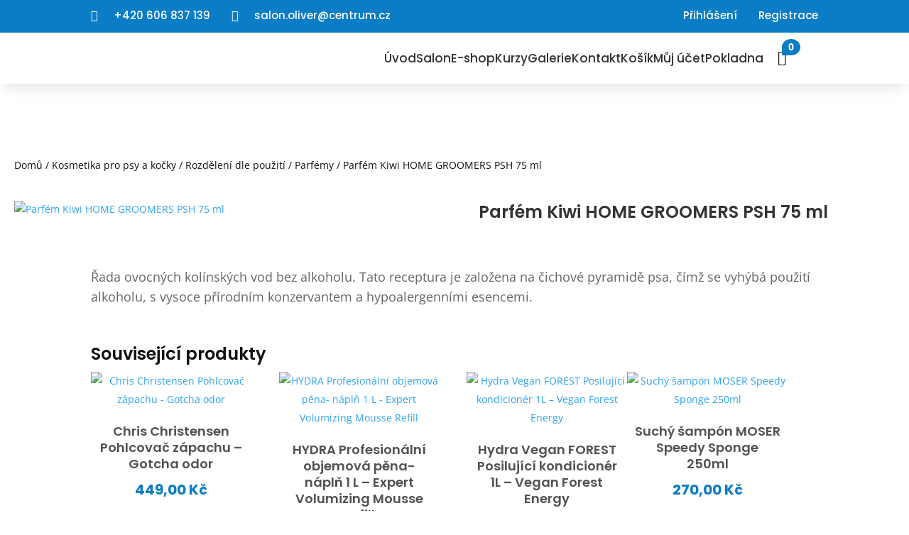

--- FILE ---
content_type: text/css
request_url: https://salonoliver.cz/wp-content/et-cache/global/et-divi-customizer-global.min.css?ver=1744102947
body_size: 2028
content:
body,.et_pb_column_1_2 .et_quote_content blockquote cite,.et_pb_column_1_2 .et_link_content a.et_link_main_url,.et_pb_column_1_3 .et_quote_content blockquote cite,.et_pb_column_3_8 .et_quote_content blockquote cite,.et_pb_column_1_4 .et_quote_content blockquote cite,.et_pb_blog_grid .et_quote_content blockquote cite,.et_pb_column_1_3 .et_link_content a.et_link_main_url,.et_pb_column_3_8 .et_link_content a.et_link_main_url,.et_pb_column_1_4 .et_link_content a.et_link_main_url,.et_pb_blog_grid .et_link_content a.et_link_main_url,body .et_pb_bg_layout_light .et_pb_post p,body .et_pb_bg_layout_dark .et_pb_post p{font-size:14px}.et_pb_slide_content,.et_pb_best_value{font-size:15px}body{color:}h1,h2,h3,h4,h5,h6{color:}a{color:}#main-header,#main-header .nav li ul,.et-search-form,#main-header .et_mobile_menu{background-color:rgba(255,255,255,0)}#main-header .nav li ul{background-color:#000000}.nav li ul{border-color:#8e0736}.et_secondary_nav_enabled #page-container #top-header{background-color:#8e0736!important}#et-secondary-nav li ul{background-color:#8e0736}.et_header_style_centered .mobile_nav .select_page,.et_header_style_split .mobile_nav .select_page,.et_nav_text_color_light #top-menu>li>a,.et_nav_text_color_dark #top-menu>li>a,#top-menu a,.et_mobile_menu li a,.et_nav_text_color_light .et_mobile_menu li a,.et_nav_text_color_dark .et_mobile_menu li a,#et_search_icon:before,.et_search_form_container input,span.et_close_search_field:after,#et-top-navigation .et-cart-info{color:#ffffff}.et_search_form_container input::-moz-placeholder{color:#ffffff}.et_search_form_container input::-webkit-input-placeholder{color:#ffffff}.et_search_form_container input:-ms-input-placeholder{color:#ffffff}#top-header,#top-header a,#et-secondary-nav li li a,#top-header .et-social-icon a:before{font-size:13px;letter-spacing:1px}#top-menu li a{font-size:20px}body.et_vertical_nav .container.et_search_form_container .et-search-form input{font-size:20px!important}#top-menu li a,.et_search_form_container input{font-weight:bold;font-style:normal;text-transform:uppercase;text-decoration:none;letter-spacing:1px}.et_search_form_container input::-moz-placeholder{font-weight:bold;font-style:normal;text-transform:uppercase;text-decoration:none;letter-spacing:1px}.et_search_form_container input::-webkit-input-placeholder{font-weight:bold;font-style:normal;text-transform:uppercase;text-decoration:none;letter-spacing:1px}.et_search_form_container input:-ms-input-placeholder{font-weight:bold;font-style:normal;text-transform:uppercase;text-decoration:none;letter-spacing:1px}#top-menu li.current-menu-ancestor>a,#top-menu li.current-menu-item>a,#top-menu li.current_page_item>a{color:#ffffff}#main-footer{background-color:}.footer-widget .et_pb_widget div,.footer-widget .et_pb_widget ul,.footer-widget .et_pb_widget ol,.footer-widget .et_pb_widget label{line-height:1.7em}#et-footer-nav .bottom-nav li.current-menu-item a{color:#2ea3f2}#main-header{box-shadow:none}.et-fixed-header#main-header{box-shadow:none!important}.woocommerce a.button.alt,.woocommerce-page a.button.alt,.woocommerce button.button.alt,.woocommerce button.button.alt.disabled,.woocommerce-page button.button.alt,.woocommerce-page button.button.alt.disabled,.woocommerce input.button.alt,.woocommerce-page input.button.alt,.woocommerce #respond input#submit.alt,.woocommerce-page #respond input#submit.alt,.woocommerce #content input.button.alt,.woocommerce-page #content input.button.alt,.woocommerce a.button,.woocommerce-page a.button,.woocommerce button.button,.woocommerce-page button.button,.woocommerce input.button,.woocommerce-page input.button,.woocommerce #respond input#submit,.woocommerce-page #respond input#submit,.woocommerce #content input.button,.woocommerce-page #content input.button,.woocommerce-message a.button.wc-forward,body .et_pb_button{border-color:}.woocommerce.et_pb_button_helper_class a.button.alt,.woocommerce-page.et_pb_button_helper_class a.button.alt,.woocommerce.et_pb_button_helper_class button.button.alt,.woocommerce.et_pb_button_helper_class button.button.alt.disabled,.woocommerce-page.et_pb_button_helper_class button.button.alt,.woocommerce-page.et_pb_button_helper_class button.button.alt.disabled,.woocommerce.et_pb_button_helper_class input.button.alt,.woocommerce-page.et_pb_button_helper_class input.button.alt,.woocommerce.et_pb_button_helper_class #respond input#submit.alt,.woocommerce-page.et_pb_button_helper_class #respond input#submit.alt,.woocommerce.et_pb_button_helper_class #content input.button.alt,.woocommerce-page.et_pb_button_helper_class #content input.button.alt,.woocommerce.et_pb_button_helper_class a.button,.woocommerce-page.et_pb_button_helper_class a.button,.woocommerce.et_pb_button_helper_class button.button,.woocommerce-page.et_pb_button_helper_class button.button,.woocommerce.et_pb_button_helper_class input.button,.woocommerce-page.et_pb_button_helper_class input.button,.woocommerce.et_pb_button_helper_class #respond input#submit,.woocommerce-page.et_pb_button_helper_class #respond input#submit,.woocommerce.et_pb_button_helper_class #content input.button,.woocommerce-page.et_pb_button_helper_class #content input.button,body.et_pb_button_helper_class .et_pb_button,body.et_pb_button_helper_class .et_pb_module.et_pb_button{}.woocommerce a.button.alt:after,.woocommerce-page a.button.alt:after,.woocommerce button.button.alt:after,.woocommerce-page button.button.alt:after,.woocommerce input.button.alt:after,.woocommerce-page input.button.alt:after,.woocommerce #respond input#submit.alt:after,.woocommerce-page #respond input#submit.alt:after,.woocommerce #content input.button.alt:after,.woocommerce-page #content input.button.alt:after,.woocommerce a.button:after,.woocommerce-page a.button:after,.woocommerce button.button:after,.woocommerce-page button.button:after,.woocommerce input.button:after,.woocommerce-page input.button:after,.woocommerce #respond input#submit:after,.woocommerce-page #respond input#submit:after,.woocommerce #content input.button:after,.woocommerce-page #content input.button:after,body .et_pb_button:after{font-size:32px;color:}body .et_pb_bg_layout_light.et_pb_button:hover,body .et_pb_bg_layout_light .et_pb_button:hover,body .et_pb_button:hover{border-radius:0px}.woocommerce a.button.alt:hover,.woocommerce-page a.button.alt:hover,.woocommerce button.button.alt:hover,.woocommerce button.button.alt.disabled:hover,.woocommerce-page button.button.alt:hover,.woocommerce-page button.button.alt.disabled:hover,.woocommerce input.button.alt:hover,.woocommerce-page input.button.alt:hover,.woocommerce #respond input#submit.alt:hover,.woocommerce-page #respond input#submit.alt:hover,.woocommerce #content input.button.alt:hover,.woocommerce-page #content input.button.alt:hover,.woocommerce a.button:hover,.woocommerce-page a.button:hover,.woocommerce button.button:hover,.woocommerce-page button.button:hover,.woocommerce input.button:hover,.woocommerce-page input.button:hover,.woocommerce #respond input#submit:hover,.woocommerce-page #respond input#submit:hover,.woocommerce #content input.button:hover,.woocommerce-page #content input.button:hover{border-radius:0px}@media only screen and (min-width:981px){.et_header_style_left #et-top-navigation,.et_header_style_split #et-top-navigation{padding:30px 0 0 0}.et_header_style_left #et-top-navigation nav>ul>li>a,.et_header_style_split #et-top-navigation nav>ul>li>a{padding-bottom:30px}.et_header_style_split .centered-inline-logo-wrap{width:60px;margin:-60px 0}.et_header_style_split .centered-inline-logo-wrap #logo{max-height:60px}.et_pb_svg_logo.et_header_style_split .centered-inline-logo-wrap #logo{height:60px}.et_header_style_centered #top-menu>li>a{padding-bottom:11px}.et_header_style_slide #et-top-navigation,.et_header_style_fullscreen #et-top-navigation{padding:21px 0 21px 0!important}.et_header_style_centered #main-header .logo_container{height:60px}#logo{max-height:100%}.et_pb_svg_logo #logo{height:100%}.et_header_style_centered.et_hide_primary_logo #main-header:not(.et-fixed-header) .logo_container,.et_header_style_centered.et_hide_fixed_logo #main-header.et-fixed-header .logo_container{height:10.8px}.et_fixed_nav #page-container .et-fixed-header#top-header{background-color:#8e0736!important}.et_fixed_nav #page-container .et-fixed-header#top-header #et-secondary-nav li ul{background-color:#8e0736}.et-fixed-header#main-header,.et-fixed-header#main-header .nav li ul,.et-fixed-header .et-search-form{background-color:rgba(0,0,0,0.5)}.et-fixed-header #top-menu a,.et-fixed-header #et_search_icon:before,.et-fixed-header #et_top_search .et-search-form input,.et-fixed-header .et_search_form_container input,.et-fixed-header .et_close_search_field:after,.et-fixed-header #et-top-navigation .et-cart-info{color:#ffffff!important}.et-fixed-header .et_search_form_container input::-moz-placeholder{color:#ffffff!important}.et-fixed-header .et_search_form_container input::-webkit-input-placeholder{color:#ffffff!important}.et-fixed-header .et_search_form_container input:-ms-input-placeholder{color:#ffffff!important}.et-fixed-header #top-menu li.current-menu-ancestor>a,.et-fixed-header #top-menu li.current-menu-item>a,.et-fixed-header #top-menu li.current_page_item>a{color:#ffffff!important}}@media only screen and (min-width:1350px){.et_pb_row{padding:27px 0}.et_pb_section{padding:54px 0}.single.et_pb_pagebuilder_layout.et_full_width_page .et_post_meta_wrapper{padding-top:81px}.et_pb_fullwidth_section{padding:0}}	#main-header,#et-top-navigation{font-family:'Raleway',Helvetica,Arial,Lucida,sans-serif;font-weight:300}.button.tcp-open-popup-btn.tcp-open-popup-widget{font-family:'Poppins'!important;font-size:18px!important;color:white!important;background-color:#0b7dc6!important;border-color:#0b7dc6!important;border-radius:50px!important}@media (max-width:980px){.button.tcp-open-popup-btn.tcp-open-popup-widget{font-size:17px!important}}@media (max-width:767px){.button.tcp-open-popup-btn.tcp-open-popup-widget{font-size:16px!important}}.xlwcty_wrap .xlwcty_order_details_2_col table tfoot tr th{width:20%!important}.xlwcty_wrap .xlwcty_order_details_2_col table tfoot tr:last-child td{font-size:17px!important;font-weight:700!important}.xlwcty_wrap.xlwcty_circle_show .xlwcty_in_wrap{padding-left:0px!important}.xlwcty_wrap{background-color:white!important;width:100%!important;max-width:1280px!important;padding-left:20px!important;padding-right:20px!important}@media (max-width:767px){.xlwcty_wrap{padding-left:10px!important;padding-right:10px!important}}.xlwcty_wrap .xlwcty_order_info .xlwcty_order_no{font-size:1.9rem!important;font-family:'Poppins'!important;font-weight:700!important;margin-bottom:10px!important}@media (max-width:980px){.xlwcty_wrap .xlwcty_order_info .xlwcty_order_no{font-size:1.7rem!important}}@media (max-width:767px){.xlwcty_wrap .xlwcty_order_info .xlwcty_order_no{font-size:1.5rem!important}}.xlwcty_title{font-size:1.4rem!important;font-family:'Poppins'!important;font-weight:700!important}.xlwcty_wrap .xlwcty_Box.xlwcty_customer_info{border-width:1px!important;border-color:#0b7dc6!important;border-radius:0px!important}.xlwcty_wrap .xlwcty_Box.xlwcty_order_details_2_col{border-width:1px!important;border-color:#0b7dc6!important;border-radius:0px!important;margin-bottom:0px!important;padding-bottom:30px!important}.xlwcty_wrap.xlwctyCenter.xlwcty_circle_show{margin-top:0px!important;padding-top:30px!important}.xlwcty_wrap.xlwctyCenter{margin-bottom:0px!important;padding-bottom:30px!important}#mujucet h2{font-size:1.4rem!important;font-family:'Poppins'!important;font-weight:700!important}#mujucet .woocommerce-info{background-color:#0b7dc6!important;font-family:'Poppins'!important;font-size:16px!important}#mujucet .woocommerce-form-login__submit{font-family:'Poppins'!important;font-size:18px!important;color:white!important;background-color:#0b7dc6!important;border-color:#0b7dc6!important;border-radius:50px!important}@media (max-width:980px){#mujucet .woocommerce-form-login__submit{font-size:17px!important}}@media (max-width:767px){#mujucet .woocommerce-form-login__submit{font-size:16px!important}}#mujucet .woocommerce-form-register__submit{font-family:'Poppins'!important;font-size:18px!important;color:white!important;background-color:#0b7dc6!important;border-color:#0b7dc6!important;border-radius:0px!important}#mujucet .woocommerce-button.button.view{font-family:'Poppins'!important;font-size:18px!important;color:white!important;background-color:#0b7dc6!important;border-color:#0b7dc6!important;border-radius:50px!important}@media (max-width:980px){#mujucet .woocommerce-button.button.view{font-size:17px!important}}@media (max-width:767px){#mujucet .woocommerce-button.button.view{font-size:16px!important}}#mujucet .woocommerce-info a{background-color:white!important;border-color:white!important;color:#0b7dc6!important;border-radius:15px!important;font-family:'Poppins'!important;font-size:15px!important}#mujucet .woocommerce-info a:after{font-size:25px!important}#mujucet .woocommerce-Button.button{font-family:'Poppins'!important;font-size:18px!important;color:#fff!important;background-color:#0b7dc6!important;border-color:#0b7dc6!important;border-radius:50px!important}@media (max-width:980px){#mujucet .woocommerce-Button.button{font-size:17px!important}}@media (max-width:767px){#mujucet .woocommerce-Button.button{font-size:16px!important}}.woocommerce-info{background-color:#0b7dc6!important}.woocommerce form .form-row input.input-text{background-color:white!important;border:1px solid #333!important}.et_pb_wc_checkout_order_details_0 #order_review_heading{color:#FFFFFF!important;border-color:#0b7dc6!important;border-radius:0px!important;font-family:'Poppins'!important;font-weight:600!important;text-transform:uppercase!important}.woocommerce form .form-row label,.woocommerce-page form .form-row label{text-transform:uppercase!important;font-family:'Poppins'!important}.woocommerce-billing-fields h3{font-family:'Poppins'!important;font-weight:600!important;font-size:1.4rem!important;line-height:1.3em!important}h3#ship-to-different-address{font-family:'Poppins'!important;font-weight:600!important;font-size:1.4rem!important;line-height:1.3em!important}h3#order_review_heading{font-family:'Poppins'!important;font-weight:600!important;font-size:1.4rem!important;line-height:1.3em!important;margin-top:40px!important}.shop_table.woocommerce-checkout-review-order-table{border-radius:7px!important}.woocommerce-checkout-payment{border-radius:7px!important}.woocommerce-privacy-policy-text a{color:#333!important}.woocommerce-error{background-color:#0b7dc6!important}#place_order.button.alt{font-family:'Poppins'!important;font-size:18px!important;color:white!important;background-color:#0b7dc6!important;border-color:#0b7dc6!important;border-radius:50px!important}@media (max-width:980px){#place_order.button.alt{font-size:17px!important}}@media (max-width:767px){#place_order.button.alt{font-size:16px!important}}#place_order.button.alt:after{font-size:28px!important}.woocommerce-button.button.woocommerce-form-login__submit{font-family:'Poppins'!important;font-size:18px!important;color:white!important;background-color:#0b7dc6!important;border-color:#0b7dc6!important;border-radius:50px!important}@media (max-width:980px){.woocommerce-button.button.woocommerce-form-login__submit{font-size:17px!important}}@media (max-width:767px){.woocommerce-button.button.woocommerce-form-login__submit{font-size:16px!important}}.woocommerce-button.button.woocommerce-form-login__submit:after{font-size:28px!important}#custompokladna .woocommerce-info{display:none!important}#custompokladna .checkout_coupon.woocommerce-form-coupon{display:none!important}#custompokladna .woocommerce-form.woocommerce-form-login.login{display:none!important}#blurbheader .et_pb_blurb_container{padding-left:0px!important}#et-info-email,#et-info-phone,.et-cart-info span{padding-left:20px}#buttoninline .et_pb_button_module_wrapper{display:inline-block!important}.cmplz-title{font-family:'Poppins'!important}.cmplz-message{font-family:'Open sans'!important}.cmplz-buttons{font-family:'Poppins'!important}